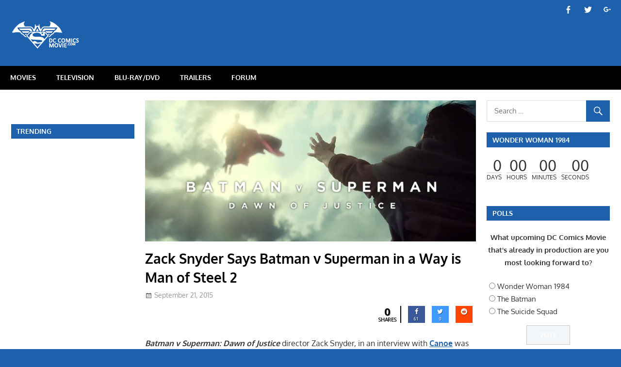

--- FILE ---
content_type: text/html; charset=UTF-8
request_url: http://dccomicsmovie.com/zack-snyder-says-batman-v-superman-in-a-way-is-man-of-steel-2/
body_size: 16296
content:
<!DOCTYPE html>
<html lang="en-US">

<head>
<meta charset="UTF-8">
<meta name="viewport" content="width=device-width, initial-scale=1">
<link rel="profile" href="http://gmpg.org/xfn/11">
<link rel="pingback" href="http://dccomicsmovie.com/xmlrpc.php">

<title>Zack Snyder Says Batman v Superman in a Way is Man of Steel 2 &#8211; DC Comics Movie</title>
<meta name='robots' content='max-image-preview:large' />
<link rel='dns-prefetch' href='//platform-api.sharethis.com' />
<link rel='dns-prefetch' href='//fonts.googleapis.com' />
<link rel='dns-prefetch' href='//s.w.org' />
<link rel='dns-prefetch' href='//v0.wordpress.com' />
<link rel='dns-prefetch' href='//i0.wp.com' />
<link rel='dns-prefetch' href='//i1.wp.com' />
<link rel='dns-prefetch' href='//i2.wp.com' />
<link rel="alternate" type="application/rss+xml" title="DC Comics Movie &raquo; Feed" href="http://dccomicsmovie.com/feed/" />
<link rel="alternate" type="application/rss+xml" title="DC Comics Movie &raquo; Comments Feed" href="http://dccomicsmovie.com/comments/feed/" />
<link rel="alternate" type="application/rss+xml" title="DC Comics Movie &raquo; Zack Snyder Says Batman v Superman in a Way is Man of Steel 2 Comments Feed" href="http://dccomicsmovie.com/zack-snyder-says-batman-v-superman-in-a-way-is-man-of-steel-2/feed/" />
		<script type="text/javascript">
			window._wpemojiSettings = {"baseUrl":"https:\/\/s.w.org\/images\/core\/emoji\/13.0.1\/72x72\/","ext":".png","svgUrl":"https:\/\/s.w.org\/images\/core\/emoji\/13.0.1\/svg\/","svgExt":".svg","source":{"concatemoji":"http:\/\/dccomicsmovie.com\/wp-includes\/js\/wp-emoji-release.min.js?ver=5.7.14"}};
			!function(e,a,t){var n,r,o,i=a.createElement("canvas"),p=i.getContext&&i.getContext("2d");function s(e,t){var a=String.fromCharCode;p.clearRect(0,0,i.width,i.height),p.fillText(a.apply(this,e),0,0);e=i.toDataURL();return p.clearRect(0,0,i.width,i.height),p.fillText(a.apply(this,t),0,0),e===i.toDataURL()}function c(e){var t=a.createElement("script");t.src=e,t.defer=t.type="text/javascript",a.getElementsByTagName("head")[0].appendChild(t)}for(o=Array("flag","emoji"),t.supports={everything:!0,everythingExceptFlag:!0},r=0;r<o.length;r++)t.supports[o[r]]=function(e){if(!p||!p.fillText)return!1;switch(p.textBaseline="top",p.font="600 32px Arial",e){case"flag":return s([127987,65039,8205,9895,65039],[127987,65039,8203,9895,65039])?!1:!s([55356,56826,55356,56819],[55356,56826,8203,55356,56819])&&!s([55356,57332,56128,56423,56128,56418,56128,56421,56128,56430,56128,56423,56128,56447],[55356,57332,8203,56128,56423,8203,56128,56418,8203,56128,56421,8203,56128,56430,8203,56128,56423,8203,56128,56447]);case"emoji":return!s([55357,56424,8205,55356,57212],[55357,56424,8203,55356,57212])}return!1}(o[r]),t.supports.everything=t.supports.everything&&t.supports[o[r]],"flag"!==o[r]&&(t.supports.everythingExceptFlag=t.supports.everythingExceptFlag&&t.supports[o[r]]);t.supports.everythingExceptFlag=t.supports.everythingExceptFlag&&!t.supports.flag,t.DOMReady=!1,t.readyCallback=function(){t.DOMReady=!0},t.supports.everything||(n=function(){t.readyCallback()},a.addEventListener?(a.addEventListener("DOMContentLoaded",n,!1),e.addEventListener("load",n,!1)):(e.attachEvent("onload",n),a.attachEvent("onreadystatechange",function(){"complete"===a.readyState&&t.readyCallback()})),(n=t.source||{}).concatemoji?c(n.concatemoji):n.wpemoji&&n.twemoji&&(c(n.twemoji),c(n.wpemoji)))}(window,document,window._wpemojiSettings);
		</script>
		<style type="text/css">
img.wp-smiley,
img.emoji {
	display: inline !important;
	border: none !important;
	box-shadow: none !important;
	height: 1em !important;
	width: 1em !important;
	margin: 0 .07em !important;
	vertical-align: -0.1em !important;
	background: none !important;
	padding: 0 !important;
}
</style>
	<link rel='stylesheet' id='gambit-custom-fonts-css'  href='http://dccomicsmovie.com/wp-content/themes/gambit/assets/css/custom-fonts.css?ver=20180413' type='text/css' media='all' />
<link rel='stylesheet' id='wp-block-library-css'  href='http://dccomicsmovie.com/wp-includes/css/dist/block-library/style.min.css?ver=5.7.14' type='text/css' media='all' />
<style id='wp-block-library-inline-css' type='text/css'>
.has-text-align-justify{text-align:justify;}
</style>
<link rel='stylesheet' id='themezee-magazine-blocks-css'  href='http://dccomicsmovie.com/wp-content/plugins/themezee-magazine-blocks/assets/css/themezee-magazine-blocks.css?ver=1.1.3' type='text/css' media='all' />
<link rel='stylesheet' id='af-fontawesome-css'  href='http://dccomicsmovie.com/wp-content/plugins/asgaros-forum/libs/fontawesome/css/all.min.css?ver=1.15.11' type='text/css' media='all' />
<link rel='stylesheet' id='af-fontawesome-compat-v4-css'  href='http://dccomicsmovie.com/wp-content/plugins/asgaros-forum/libs/fontawesome/css/v4-shims.min.css?ver=1.15.11' type='text/css' media='all' />
<link rel='stylesheet' id='af-widgets-css'  href='http://dccomicsmovie.com/wp-content/plugins/asgaros-forum/skin/widgets.css?ver=1.15.11' type='text/css' media='all' />
<link rel='stylesheet' id='contact-form-7-css'  href='http://dccomicsmovie.com/wp-content/plugins/contact-form-7/includes/css/styles.css?ver=5.4.1' type='text/css' media='all' />
<link rel='stylesheet' id='cresta-social-crestafont-css'  href='http://dccomicsmovie.com/wp-content/plugins/cresta-social-share-counter-pro/css/csscfont.min.css?ver=2.8.9' type='text/css' media='all' />
<link rel='stylesheet' id='cresta-social-wp-style-css'  href='http://dccomicsmovie.com/wp-content/plugins/cresta-social-share-counter-pro/css/cresta-wp-css.min.css?ver=2.8.9' type='text/css' media='all' />
<link rel='stylesheet' id='cresta-social-googlefonts-css'  href='//fonts.googleapis.com/css?family=Noto+Sans:400,700&#038;display=swap' type='text/css' media='all' />
<link rel='stylesheet' id='cresta-social-hover-css'  href='http://dccomicsmovie.com/wp-content/plugins/cresta-social-share-counter-pro/css/cresta-hover.min.css?ver=2.8.9' type='text/css' media='all' />
<link rel='stylesheet' id='searchandfilter-css'  href='http://dccomicsmovie.com/wp-content/plugins/search-filter/style.css?ver=1' type='text/css' media='all' />
<link rel='stylesheet' id='wp-polls-css'  href='http://dccomicsmovie.com/wp-content/plugins/wp-polls/polls-css.css?ver=2.75.6' type='text/css' media='all' />
<style id='wp-polls-inline-css' type='text/css'>
.wp-polls .pollbar {
	margin: 1px;
	font-size: 8px;
	line-height: 10px;
	height: 10px;
	background: #2465ac;
	border: 1px solid #333;
}

</style>
<link rel='stylesheet' id='wp-post-navigation-style-css'  href='http://dccomicsmovie.com/wp-content/plugins/wp-post-navigation/style.css?ver=5.7.14' type='text/css' media='all' />
<link rel='stylesheet' id='wpos-slick-style-css'  href='http://dccomicsmovie.com/wp-content/plugins/wp-trending-post-slider-and-widget/assets/css/slick.css?ver=1.5' type='text/css' media='all' />
<link rel='stylesheet' id='wtpsw-public-style-css'  href='http://dccomicsmovie.com/wp-content/plugins/wp-trending-post-slider-and-widget/assets/css/wtpsw-public.css?ver=1.5' type='text/css' media='all' />
<link rel='stylesheet' id='gambit-stylesheet-css'  href='http://dccomicsmovie.com/wp-content/themes/gambit/style.css?ver=1.6.4' type='text/css' media='all' />
<style id='gambit-stylesheet-inline-css' type='text/css'>
.site-title, .site-description, .type-post .entry-footer .entry-tags, .type-post .entry-footer .post-navigation { position: absolute; clip: rect(1px, 1px, 1px, 1px); width: 1px; height: 1px; overflow: hidden; }
</style>
<link rel='stylesheet' id='genericons-css'  href='http://dccomicsmovie.com/wp-content/plugins/jetpack/_inc/genericons/genericons/genericons.css?ver=3.1' type='text/css' media='all' />
<link rel='stylesheet' id='themezee-related-posts-css'  href='http://dccomicsmovie.com/wp-content/themes/gambit/assets/css/themezee-related-posts.css?ver=20160421' type='text/css' media='all' />
<link rel='stylesheet' id='gambit-slider-css'  href='http://dccomicsmovie.com/wp-content/themes/gambit/assets/css/flexslider.css?ver=20190910' type='text/css' media='all' />
<link rel='stylesheet' id='cwstyle-css'  href='http://dccomicsmovie.com/wp-content/plugins/cwidget-countdown/inc/cstyled.css?ver=5.7.14' type='text/css' media='all' />
<link rel='stylesheet' id='SC_styles-css'  href='http://dccomicsmovie.com/wp-content/plugins/social-media-followers-counter/css/style.css?ver=4.1.1' type='text/css' media='all' />
<link rel='stylesheet' id='gambit-pro-css'  href='http://dccomicsmovie.com/wp-content/plugins/gambit-pro/assets/css/gambit-pro.css?ver=1.5.1' type='text/css' media='all' />
<style id='gambit-pro-inline-css' type='text/css'>
/* Primary Navigation Color Setting */.header-bar-wrap,.top-navigation-menu ul {background: #1d60ab;}/* Primary Navigation Color Setting */.main-navigation-menu a:hover,.main-navigation-menu a:active,.main-navigation-menu li.current-menu-item > a {background: #1d60ab;}/* Secondary Navigation Color Setting */.primary-navigation-wrap,.main-navigation-toggle,.main-navigation-menu ul {background: #000000;}/* Content Primary Color Setting */a,a:link,a:visited,.site-title,.site-title a:link,.site-title a:visited,.has-primary-color {color: #1d60ab;}a:hover,a:focus,a:active,.site-title a:hover,.site-title a:active {    color: #252525;}button,input[type="button"],input[type="reset"],input[type="submit"],.more-link,.entry-tags .meta-tags a,.widget_tag_cloud .tagcloud a,.pagination .current,.infinite-scroll #infinite-handle span,.tzwb-social-icons .social-icons-menu li a,.post-slider-controls .zeeflex-direction-nav a,.scroll-to-top-button,.scroll-to-top-button:focus,.scroll-to-top-button:active {    color: #fff;background: #1d60ab;}button:hover,input[type="button"]:hover,input[type="reset"]:hover,input[type="submit"]:hover,button:focus,input[type="button"]:focus,input[type="reset"]:focus,input[type="submit"]:focus,button:active,input[type="button"]:active,input[type="reset"]:active,input[type="submit"]:active,.more-link:hover,.more-link:focus,.more-link:active,.entry-tags .meta-tags a:hover,.entry-tags .meta-tags a:focus,.entry-tags .meta-tags a:active,.widget_tag_cloud .tagcloud a:hover,.widget_tag_cloud .tagcloud a:focus,.widget_tag_cloud .tagcloud a:active,.infinite-scroll #infinite-handle span:hover,.infinite-scroll #infinite-handle span:active,.tzwb-social-icons .social-icons-menu li a:hover,.tzwb-social-icons .social-icons-menu li a:focus,.tzwb-social-icons .social-icons-menu li a:active {    background: #252525;}.has-primary-background-color {background-color: #1d60ab;}/* Content Secondary Color Setting */a:hover,a:focus,a:active,.site-title a:hover,.site-title a:active,.page-title,.entry-title,.entry-title a:link,.entry-title a:visited {color: #000000;}.entry-title a:hover,.entry-title a:active {    color: #1585b5;}button:hover,input[type="button"]:hover,input[type="reset"]:hover,input[type="submit"]:hover,button:focus,input[type="button"]:focus,input[type="reset"]:focus,input[type="submit"]:focus,button:active,input[type="button"]:active,input[type="reset"]:active,input[type="submit"]:active,.more-link:hover,.more-link:focus,.more-link:active,.entry-tags .meta-tags a:hover,.entry-tags .meta-tags a:focus,.entry-tags .meta-tags a:active,.widget_tag_cloud .tagcloud a:hover,.widget_tag_cloud .tagcloud a:focus,.widget_tag_cloud .tagcloud a:active,.pagination a:link,.pagination a:visited,.infinite-scroll #infinite-handle span:hover,.infinite-scroll #infinite-handle span:active,.tzwb-tabbed-content .tzwb-tabnavi li a,.tzwb-tabbed-content .tzwb-tabnavi li a:link,.tzwb-tabbed-content .tzwb-tabnavi li a:visited,.tzwb-social-icons .social-icons-menu li a:hover,.tzwb-social-icons .social-icons-menu li a:focus,.tzwb-social-icons .social-icons-menu li a:active,.post-slider-controls .zeeflex-direction-nav a:hover,.post-slider-controls .zeeflex-direction-nav a:active,.scroll-to-top-button:hover {background: #000000;}.pagination a:hover,.pagination a:active,.tzwb-tabbed-content .tzwb-tabnavi li a:hover,.tzwb-tabbed-content .tzwb-tabnavi li a:active,.tzwb-tabbed-content .tzwb-tabnavi li a.current-tab {    background: #1585b5;}/* Content Primary Hover Color Setting */.entry-title a:hover,.entry-title a:active {color: #1d60ab;}.pagination a:hover,.pagination a:active,.tzwb-tabbed-content .tzwb-tabnavi li a:hover,.tzwb-tabbed-content .tzwb-tabnavi li a:active,.tzwb-tabbed-content .tzwb-tabnavi li a.current-tab {background: #1d60ab;}/* Widget Title Color Setting */.widget-header,.page-header {background: #1d60ab;}/* Footer Color Setting */.site-footer-wrap,.footer-navigation-wrap,.footer-widgets-background {background: #000000;}@media only screen and (min-width: 60em) {    .header-main {padding-top: 0em;padding-bottom: 0em;    }}
</style>
<link rel='stylesheet' id='wp_review-style-css'  href='http://dccomicsmovie.com/wp-content/plugins/wp-review/public/css/wp-review.css?ver=5.3.5' type='text/css' media='all' />
<link rel='stylesheet' id='jetpack_css-css'  href='http://dccomicsmovie.com/wp-content/plugins/jetpack/css/jetpack.css?ver=9.7.1' type='text/css' media='all' />
<script type='text/javascript' src='http://dccomicsmovie.com/wp-includes/js/jquery/jquery.min.js?ver=3.5.1' id='jquery-core-js'></script>
<script type='text/javascript' src='http://dccomicsmovie.com/wp-includes/js/jquery/jquery-migrate.min.js?ver=3.3.2' id='jquery-migrate-js'></script>
<script type='text/javascript' id='jetpack_related-posts-js-extra'>
/* <![CDATA[ */
var related_posts_js_options = {"post_heading":"h4"};
/* ]]> */
</script>
<script type='text/javascript' src='http://dccomicsmovie.com/wp-content/plugins/jetpack/_inc/build/related-posts/related-posts.min.js?ver=20210219' id='jetpack_related-posts-js'></script>
<script type='text/javascript' src='http://dccomicsmovie.com/wp-content/plugins/sticky-menu-or-anything-on-scroll/assets/js/jq-sticky-anything.js?ver=2.1.1' id='stickyAnythingLib-js'></script>
<!--[if lt IE 9]>
<script type='text/javascript' src='http://dccomicsmovie.com/wp-content/themes/gambit/assets/js/html5shiv.min.js?ver=3.7.3' id='html5shiv-js'></script>
<![endif]-->
<script type='text/javascript' id='gambit-jquery-navigation-js-extra'>
/* <![CDATA[ */
var gambit_menu_title = "Menu";
/* ]]> */
</script>
<script type='text/javascript' src='http://dccomicsmovie.com/wp-content/themes/gambit/assets/js/navigation.js?ver=20160719' id='gambit-jquery-navigation-js'></script>
<script type='text/javascript' src='http://dccomicsmovie.com/wp-content/themes/gambit/assets/js/jquery.flexslider-min.js?ver=2.6.0' id='jquery-flexslider-js'></script>
<script type='text/javascript' id='gambit-slider-js-extra'>
/* <![CDATA[ */
var gambit_slider_params = {"animation":"fade","speed":"7000"};
/* ]]> */
</script>
<script type='text/javascript' src='http://dccomicsmovie.com/wp-content/themes/gambit/assets/js/slider.js?ver=20190910' id='gambit-slider-js'></script>
<script type='text/javascript' src='http://dccomicsmovie.com/wp-content/plugins/cwidget-countdown/inc/countdown.js?ver=5.7.14' id='cwidgetcountdownjs-js'></script>
<script type='text/javascript' src='//platform-api.sharethis.com/js/sharethis.js#product=ga&#038;property=5ef6aa9c2e23bf0012362e12' id='googleanalytics-platform-sharethis-js'></script>
<link rel="https://api.w.org/" href="http://dccomicsmovie.com/wp-json/" /><link rel="alternate" type="application/json" href="http://dccomicsmovie.com/wp-json/wp/v2/posts/12086" /><link rel="EditURI" type="application/rsd+xml" title="RSD" href="http://dccomicsmovie.com/xmlrpc.php?rsd" />
<link rel="wlwmanifest" type="application/wlwmanifest+xml" href="http://dccomicsmovie.com/wp-includes/wlwmanifest.xml" /> 
<meta name="generator" content="WordPress 5.7.14" />
<link rel="canonical" href="http://dccomicsmovie.com/zack-snyder-says-batman-v-superman-in-a-way-is-man-of-steel-2/" />
<link rel='shortlink' href='http://dccomicsmovie.com/?p=12086' />
<link rel="alternate" type="application/json+oembed" href="http://dccomicsmovie.com/wp-json/oembed/1.0/embed?url=http%3A%2F%2Fdccomicsmovie.com%2Fzack-snyder-says-batman-v-superman-in-a-way-is-man-of-steel-2%2F" />
<link rel="alternate" type="text/xml+oembed" href="http://dccomicsmovie.com/wp-json/oembed/1.0/embed?url=http%3A%2F%2Fdccomicsmovie.com%2Fzack-snyder-says-batman-v-superman-in-a-way-is-man-of-steel-2%2F&#038;format=xml" />
<style id='cresta-social-share-counter-pro-inline-css'>.cresta-share-icon .sbutton, .cresta-share-icon .sbutton-total {text-shadow: 1px 1px 0px rgba(0, 0, 0, .4);}.cresta-share-icon .sbutton, .cresta-share-icon .sbutton-total {font-family: 'Noto Sans', sans-serif;}#crestashareiconincontent {float: right;}
		.cresta-share-icon .cresta-the-count-content, #crestashareiconincontent .sbutton a[data-name]:hover:before {color:#ffffff!important;} 
		.cresta-share-icon .cresta-the-total-count, .cresta-share-icon .cresta-the-total-text {color:#000000!important;} 
		#crestashareiconincontent .sbutton-total {border-right: 2px solid #000000!important;} 
		</style><script async src="//pagead2.googlesyndication.com/pagead/js/adsbygoogle.js"></script>
<script>
     (adsbygoogle = window.adsbygoogle || []).push({
          google_ad_client: "ca-pub-3019038057627193",
          enable_page_level_ads: true
     });
</script>
<!-- StarBox - the Author Box for Humans 3.4.2, visit: http://wordpress.org/plugins/starbox/ -->
<meta property="article:author" content="https://www.facebook.com/dccomicsmovie" />
<!-- /StarBox - the Author Box for Humans -->

<link rel='stylesheet' id='ABHfrontend.min.css-css'  href='http://dccomicsmovie.com/wp-content/plugins/starbox//themes/business/css/frontend.min.css?ver=3.4.2' type='text/css' media='all' />
<script type='text/javascript' src='http://dccomicsmovie.com/wp-content/plugins/starbox//themes/business/js/frontend.min.js?ver=3.4.2' id='ABHfrontend.min.js-js'></script>
<link rel='stylesheet' id='ABHhidedefault.min.css-css'  href='http://dccomicsmovie.com/wp-content/plugins/starbox//themes/admin/css/hidedefault.min.css?ver=3.4.2' type='text/css' media='all' />
<style type="text/css">
					.wp-post-navigation a{
					text-decoration: none;
font:bold 16px sans-serif, arial;
color: #666;
					}
				 </style><style type='text/css'>img#wpstats{display:none}</style>
		<link rel='stylesheet' id='daves-wordpress-live-search-css'  href='http://dccomicsmovie.com/wp-content/plugins/daves-wordpress-live-search/css/daves-wordpress-live-search_custom.css?ver=5.7.14' type='text/css' media='all' />
<style type="text/css">            ul.dwls_search_results {
              width: 300px;
            }
            ul.dwls_search_results li {
              color: ;
              background-color: #ffffff;
            }
            .search_footer {
              background-color: #eeeeee;
            }
            .search_footer a,
            .search_footer a:visited {
              color: #1e73be;
            }
            ul.dwls_search_results li a, ul.dwls_search_results li a:visited {
              color: ;
            }
            ul.dwls_search_results li:hover
            {
              background-color: #eeeeee;
            }
            ul.dwls_search_results li {
              border-bottom: 1px solid #ffffff;
            }</style><script>
(function() {
	(function (i, s, o, g, r, a, m) {
		i['GoogleAnalyticsObject'] = r;
		i[r] = i[r] || function () {
				(i[r].q = i[r].q || []).push(arguments)
			}, i[r].l = 1 * new Date();
		a = s.createElement(o),
			m = s.getElementsByTagName(o)[0];
		a.async = 1;
		a.src = g;
		m.parentNode.insertBefore(a, m)
	})(window, document, 'script', 'https://google-analytics.com/analytics.js', 'ga');

	ga('create', 'UA-56969574-1', 'auto');
			ga('send', 'pageview');
	})();
</script>
<style type="text/css" id="custom-background-css">
body.custom-background { background-color: #1d60ab; }
</style>
				<style type="text/css">
				/* If html does not have either class, do not show lazy loaded images. */
				html:not( .jetpack-lazy-images-js-enabled ):not( .js ) .jetpack-lazy-image {
					display: none;
				}
			</style>
			<script>
				document.documentElement.classList.add(
					'jetpack-lazy-images-js-enabled'
				);
			</script>
		<link rel="icon" href="https://i0.wp.com/dccomicsmovie.com/wp-content/uploads/2014/11/dccomicsmovielogofav.png?fit=32%2C32" sizes="32x32" />
<link rel="icon" href="https://i0.wp.com/dccomicsmovie.com/wp-content/uploads/2014/11/dccomicsmovielogofav.png?fit=192%2C192" sizes="192x192" />
<link rel="apple-touch-icon" href="https://i0.wp.com/dccomicsmovie.com/wp-content/uploads/2014/11/dccomicsmovielogofav.png?fit=180%2C180" />
<meta name="msapplication-TileImage" content="https://i0.wp.com/dccomicsmovie.com/wp-content/uploads/2014/11/dccomicsmovielogofav.png?fit=260%2C260" />
<!-- ## NXS/OG ## --><!-- ## NXSOGTAGS ## --><!-- ## NXS/OG ## -->
</head>

<body class="post-template-default single single-post postid-12086 single-format-standard custom-background wp-custom-logo wp-embed-responsive wide-layout content-center author-hidden categories-hidden">

	<div id="page" class="hfeed site">

		<a class="skip-link screen-reader-text" href="#content">Skip to content</a>

		<div id="header-top" class="header-bar-wrap"><div id="header-bar" class="header-bar container clearfix"><div id="header-social-icons" class="header-social-icons social-icons-navigation clearfix"><ul id="menu-social-media" class="social-icons-menu"><li id="menu-item-6090" class="menu-item menu-item-type-custom menu-item-object-custom menu-item-6090"><a href="https://www.facebook.com/dccomicsmovie"><span class="screen-reader-text">Menu Item</span></a></li>
<li id="menu-item-9460" class="menu-item menu-item-type-custom menu-item-object-custom menu-item-9460"><a href="https://twitter.com/DCComicsMovie"><span class="screen-reader-text">Menu Item</span></a></li>
<li id="menu-item-9467" class="menu-item menu-item-type-custom menu-item-object-custom menu-item-9467"><a href="https://plus.google.com/+Dccomicsmovie/"><span class="screen-reader-text">Menu Item</span></a></li>
</ul></div></div></div>
		<header id="masthead" class="site-header clearfix" role="banner">

			<div class="header-main container clearfix">

				<div id="logo" class="site-branding clearfix">

					<a href="http://dccomicsmovie.com/" class="custom-logo-link" rel="home"><img width="150" height="58" src="https://i2.wp.com/dccomicsmovie.com/wp-content/uploads/2016/05/dccomicsmovielogo_new_home.png?fit=150%2C58" class="custom-logo jetpack-lazy-image" alt="DC Comics Movie" data-attachment-id="20616" data-permalink="http://dccomicsmovie.com/dccomicsmovielogo_new_home/" data-orig-file="https://i2.wp.com/dccomicsmovie.com/wp-content/uploads/2016/05/dccomicsmovielogo_new_home.png?fit=150%2C58" data-orig-size="150,58" data-comments-opened="1" data-image-meta="{&quot;aperture&quot;:&quot;0&quot;,&quot;credit&quot;:&quot;&quot;,&quot;camera&quot;:&quot;&quot;,&quot;caption&quot;:&quot;&quot;,&quot;created_timestamp&quot;:&quot;0&quot;,&quot;copyright&quot;:&quot;&quot;,&quot;focal_length&quot;:&quot;0&quot;,&quot;iso&quot;:&quot;0&quot;,&quot;shutter_speed&quot;:&quot;0&quot;,&quot;title&quot;:&quot;&quot;,&quot;orientation&quot;:&quot;0&quot;}" data-image-title="dccomicsmovielogo_new_home" data-image-description="" data-medium-file="https://i2.wp.com/dccomicsmovie.com/wp-content/uploads/2016/05/dccomicsmovielogo_new_home.png?fit=150%2C58" data-large-file="https://i2.wp.com/dccomicsmovie.com/wp-content/uploads/2016/05/dccomicsmovielogo_new_home.png?fit=150%2C58" data-lazy-src="https://i2.wp.com/dccomicsmovie.com/wp-content/uploads/2016/05/dccomicsmovielogo_new_home.png?fit=150%2C58&amp;is-pending-load=1" srcset="[data-uri]" /></a>					
			<p class="site-title"><a href="http://dccomicsmovie.com/" rel="home">DC Comics Movie</a></p>

							
				</div><!-- .site-branding -->

				<div class="header-widgets clearfix">

					<center><script async src="https://pagead2.googlesyndication.com/pagead/js/adsbygoogle.js"></script>
<!-- DC Comics Movie 728 x 90 -->
<ins class="adsbygoogle"
     style="display:inline-block;width:728px;height:90px"
     data-ad-client="ca-pub-3019038057627193"
     data-ad-slot="0292562965"></ins>
<script>
     (adsbygoogle = window.adsbygoogle || []).push({});
</script></center>

				</div><!-- .header-widgets -->


			</div><!-- .header-main -->

		</header><!-- #masthead -->

		<div id="main-navigation-wrap" class="primary-navigation-wrap">

			<nav id="main-navigation" class="primary-navigation container navigation clearfix" role="navigation">
				<ul id="menu-menu-1" class="main-navigation-menu"><li id="menu-item-21" class="menu-item menu-item-type-taxonomy menu-item-object-category current-post-ancestor current-menu-parent current-post-parent menu-item-21"><a href="http://dccomicsmovie.com/category/movies/">MOVIES</a></li>
<li id="menu-item-26" class="menu-item menu-item-type-taxonomy menu-item-object-category menu-item-26"><a href="http://dccomicsmovie.com/category/television/">TELEVISION</a></li>
<li id="menu-item-12" class="menu-item menu-item-type-taxonomy menu-item-object-category menu-item-12"><a href="http://dccomicsmovie.com/category/blu-raydvd/">BLU-RAY/DVD</a></li>
<li id="menu-item-222" class="menu-item menu-item-type-taxonomy menu-item-object-category menu-item-222"><a href="http://dccomicsmovie.com/category/trailers/">TRAILERS</a></li>
<li id="menu-item-32544" class="menu-item menu-item-type-custom menu-item-object-custom menu-item-32544"><a href="http://dccomicsmovie.com/forum">Forum</a></li>
</ul>			</nav><!-- #main-navigation -->

		</div>

		<div id="content-wrap" class="site-content-wrap clearfix">

			
			         

			<div id="content" class="site-content container clearfix">
            

	<section id="primary" class="content-area">
		<main id="main" class="site-main" role="main">
				
		
<article id="post-12086" class="post-12086 post type-post status-publish format-standard has-post-thumbnail hentry category-batman-v-superman-dawn-of-justice category-man-of-steel-2 category-movies category-news tag-batman-v-superman tag-batman-v-superman-dawn-of-justice tag-batman-vs-superman tag-man-of-steel-2 tag-news-2 tag-zack-snyder">

	<img width="750" height="320" src="https://i1.wp.com/dccomicsmovie.com/wp-content/uploads/2015/04/batman_v_superman_reachingout.jpg?resize=750%2C320" class="attachment-post-thumbnail size-post-thumbnail wp-post-image jetpack-lazy-image" alt="" loading="lazy" data-attachment-id="5283" data-permalink="http://dccomicsmovie.com/batman-v-superman-dawn-of-justice-official-teaser-trailer-music/batman_v_superman_reachingout/" data-orig-file="https://i1.wp.com/dccomicsmovie.com/wp-content/uploads/2015/04/batman_v_superman_reachingout.jpg?fit=880%2C320" data-orig-size="880,320" data-comments-opened="1" data-image-meta="{&quot;aperture&quot;:&quot;0&quot;,&quot;credit&quot;:&quot;&quot;,&quot;camera&quot;:&quot;&quot;,&quot;caption&quot;:&quot;&quot;,&quot;created_timestamp&quot;:&quot;0&quot;,&quot;copyright&quot;:&quot;&quot;,&quot;focal_length&quot;:&quot;0&quot;,&quot;iso&quot;:&quot;0&quot;,&quot;shutter_speed&quot;:&quot;0&quot;,&quot;title&quot;:&quot;&quot;,&quot;orientation&quot;:&quot;1&quot;}" data-image-title="batman_v_superman_reachingout" data-image-description="" data-medium-file="https://i1.wp.com/dccomicsmovie.com/wp-content/uploads/2015/04/batman_v_superman_reachingout.jpg?fit=300%2C109" data-large-file="https://i1.wp.com/dccomicsmovie.com/wp-content/uploads/2015/04/batman_v_superman_reachingout.jpg?fit=750%2C273" data-lazy-srcset="https://i1.wp.com/dccomicsmovie.com/wp-content/uploads/2015/04/batman_v_superman_reachingout.jpg?zoom=2&amp;resize=750%2C320 1500w, https://i1.wp.com/dccomicsmovie.com/wp-content/uploads/2015/04/batman_v_superman_reachingout.jpg?zoom=3&amp;resize=750%2C320 2250w" data-lazy-sizes="(max-width: 750px) 100vw, 750px" data-lazy-src="https://i1.wp.com/dccomicsmovie.com/wp-content/uploads/2015/04/batman_v_superman_reachingout.jpg?resize=750%2C320&amp;is-pending-load=1" srcset="[data-uri]" />
	<header class="entry-header">

		<h1 class="entry-title">Zack Snyder Says Batman v Superman in a Way is Man of Steel 2</h1>
		<div class="entry-meta"><span class="meta-date"><a href="http://dccomicsmovie.com/zack-snyder-says-batman-v-superman-in-a-way-is-man-of-steel-2/" title="7:53 AM" rel="bookmark"><time class="entry-date published updated" datetime="2015-09-21T07:53:41-04:00">September 21, 2015</time></a></span><span class="meta-author"> <span class="author vcard"><a class="url fn n" href="http://dccomicsmovie.com/author/Arelis/" title="View all posts by Arelis" rel="author">Arelis</a></span></span><span class="meta-category"> <a href="http://dccomicsmovie.com/category/batman-v-superman-dawn-of-justice/" rel="category tag">Batman v Superman: Dawn of Justice</a>, <a href="http://dccomicsmovie.com/category/man-of-steel-2/" rel="category tag">Man of Steel 2</a>, <a href="http://dccomicsmovie.com/category/movies/" rel="category tag">Movies</a>, <a href="http://dccomicsmovie.com/category/news/" rel="category tag">News</a></span></div>
	</header><!-- .entry-header -->

	<div class="entry-content clearfix">

		<!--www.crestaproject.com Cresta Social Share Counter Content Start--><div id="crestashareiconincontent" class="cresta-share-icon sameColors mini seventeenth_style"><div class="sbutton-total" id="total-shares-content"><span class="cresta-the-total-count" id="total-count-content"><i class="cs c-icon-cresta-spinner animate-spin"></i></span><span class="cresta-the-total-text">Shares</span></div><div class="sbutton  facebook-cresta-share cresta-grow" id="facebook-cresta-c"><a rel="nofollow" href="https://www.facebook.com/sharer.php?u=http%3A%2F%2Fdccomicsmovie.com%2Fzack-snyder-says-batman-v-superman-in-a-way-is-man-of-steel-2%2F&amp;t=Zack+Snyder+Says+Batman+v+Superman+in+a+Way+is+Man+of+Steel+2" data-name="Share to Facebook" onclick="window.open(this.href,'targetWindow','toolbars=0,location=0,status=0,menubar=0,scrollbars=1,resizable=1,width=640,height=320,left=200,top=200');return false;"><i class="cs c-icon-cresta-facebook"></i></a></div><div class="sbutton  twitter-cresta-share noCount withCountTwo noCountThree cresta-grow" id="twitter-cresta-c"><a rel="nofollow" href="https://twitter.com/intent/tweet?text=Zack+Snyder+Says+Batman+v+Superman+in+a+Way+is+Man+of+Steel+2&amp;url=http%3A%2F%2Fdccomicsmovie.com%2Fzack-snyder-says-batman-v-superman-in-a-way-is-man-of-steel-2%2F&amp;via=dccomicsmovie" data-name="Share to Twitter" onclick="window.open(this.href,'targetWindow','toolbars=0,location=0,status=0,menubar=0,scrollbars=1,resizable=1,width=640,height=320,left=200,top=200');return false;"><i class="cs c-icon-cresta-twitter"></i></a></div><div class="sbutton  reddit-cresta-share cresta-grow" id="reddit-cresta-c"><a rel="nofollow" href="https://www.reddit.com/submit?url=http%3A%2F%2Fdccomicsmovie.com%2Fzack-snyder-says-batman-v-superman-in-a-way-is-man-of-steel-2%2F&amp;title=Zack+Snyder+Says+Batman+v+Superman+in+a+Way+is+Man+of+Steel+2" data-name="Share to Reddit" onclick="window.open(this.href,'targetWindow','toolbars=0,location=0,status=0,menubar=0,scrollbars=1,resizable=1,width=640,height=320,left=200,top=200');return false;"><i class="cs c-icon-cresta-reddit"></i></a></div><div style="clear: both;"></div></div><div style="clear: both;"></div><!--www.crestaproject.com Cresta Social Share Counter Content End--><p><em><strong>Batman v Superman: Dawn of Justice</strong></em> director Zack Snyder, in an interview with <strong><a href="http://jam.canoe.com/Movies/2015/09/10/22550371.html">Canoe</a></strong> was asked on <em><strong>Man of Steel 2</strong></em>, which led to a responds that was somewhat of a contradiction, of what he has been quoted in the past.</p>
<p>His replied even caused the interviewer to note that a Superman sequel doesn&#8217;t sound like a high priority for DC.</p>
<blockquote><p><strong>So where does that leave Man of Steel 2 in the mix?</strong></p>
<p>&nbsp;</p>
<p>“I think in a way Batman v Superman is Man of Steel 2,” said Snyder, making it sound like a standalone Superman sequel is definitely not DC’s highest priority right now. “Justice League is kind of the transcendent, knights-of-the-round-table of the story. It’d be interesting to think about what a standalone Superman movie might be.”</p></blockquote>
<p>This quote is interesting with all the crazy rumors swirling on the internet these days on <em><strong>Man of Steel 2</strong></em>. But at the same time both Henry Cavill, who plays Superman and Snyder have stated that <em><strong>Batman v Superman</strong></em> wasn&#8217;t a <em><strong>Man of Steel</strong></em> sequel in the past.</p>
<p>Either Snyder was misquoted or he misspoke, or it could be that he now after spending time with the film, editing it in post-production, he realizes that <em><strong>Batman v Superman</strong></em> is in fact more of a Superman film, as it does follow the aftermath of <em><strong>Man of Steel</strong></em>.</p>
<p>We can only assume what the quote means when it comes to the overall picture of what they have in store for Superman, his sequel and the never-ending rumors that follow it.</p>
<p>But an overreaction to this quote shouldn&#8217;t be one of the things we should do as fans.</p>

                         <div class="abh_box abh_box_down abh_box_business"><ul class="abh_tabs"> <li class="abh_about abh_active"><a href="#abh_about">Author</a></li> <li class="abh_posts"><a href="#abh_posts">Recent Posts</a></li></ul><div class="abh_tab_content"><section class="vcard author abh_about_tab abh_tab" itemscope itemprop="author" itemtype="http://schema.org/Person" style="display:block"><div class="abh_image" itemscope itemtype="http://schema.org/ImageObject"><a href = "http://www.dccomicsmovie.com" class="url" target = "_blank" title = "Arelis" rel="nofollow" > <img src="https://i2.wp.com/dccomicsmovie.com/wp-content/uploads/gravatar/icon.jpg?w=250" class="photo jetpack-lazy-image" alt="Arelis" data-recalc-dims="1" data-lazy-src="https://i2.wp.com/dccomicsmovie.com/wp-content/uploads/gravatar/icon.jpg?w=250&amp;is-pending-load=1" srcset="[data-uri]"><noscript><img src="https://i2.wp.com/dccomicsmovie.com/wp-content/uploads/gravatar/icon.jpg?w=250" class="photo" alt="Arelis" data-recalc-dims="1" /></noscript></a > </div><div class="abh_social"> <div style="clear: both; font-size:12px; font-weight:normal; width: 85px; margin: 0 0 2px auto; line-height: 20px;">Follow</div><a itemprop="sameAs" href="https://www.facebook.com/dccomicsmovie" title="Facebook" class="abh_facebook" target="_blank" rel="nofollow"></a><a itemprop="sameAs" href="https://twitter.com/DCComicsMovie" title="Twitter" class="abh_twitter" target="_blank" rel="nofollow"></a></div><div class="abh_text"><div class="abh_name fn name" itemprop="name" ><a href="http://www.dccomicsmovie.com" class="url" target="_blank" rel="nofollow">Arelis</a></div><div class="abh_job" style="font-size:16px !important;"><span class="title" style="font-size:16px !important;">Founder </span> at <span class="org" style="font-size:16px !important;"><a href="http://www.dccomicsmovie.com" target="_blank">DCComicsMovie.com</a></span></div><div class="description note abh_description" itemprop="description" style="font-size:16px !important;"></div></div> </section><section class="abh_posts_tab abh_tab" ><div class="abh_image"><a href="http://www.dccomicsmovie.com" class="url" target="_blank" title="Arelis" rel="nofollow"><img src="https://i2.wp.com/dccomicsmovie.com/wp-content/uploads/gravatar/icon.jpg?w=250" class="photo jetpack-lazy-image" alt="Arelis" data-recalc-dims="1" data-lazy-src="https://i2.wp.com/dccomicsmovie.com/wp-content/uploads/gravatar/icon.jpg?w=250&amp;is-pending-load=1" srcset="[data-uri]"><noscript><img src="https://i2.wp.com/dccomicsmovie.com/wp-content/uploads/gravatar/icon.jpg?w=250" class="photo" alt="Arelis" data-recalc-dims="1" /></noscript></a></div><div class="abh_social"> <div style="clear: both; font-size:12px; font-weight:normal; width: 85px; margin: 0 0 2px auto; line-height: 20px;">Follow</div><ahref="https://www.facebook.com/dccomicsmovie" title="Facebook" class="abh_facebook" target="_blank" rel="nofollow"></a><ahref="https://twitter.com/DCComicsMovie" title="Twitter" class="abh_twitter" target="_blank" rel="nofollow"></a></div><div class="abh_text"><div class="abh_name" >Latest posts by Arelis <span class="abh_allposts">(<a href="http://dccomicsmovie.com/author/Arelis/">see all</a>)</span></div><div class="abh_description note" ><ul>				<li style="font-size:16px !important;" >					<a href="http://dccomicsmovie.com/first-sneak-peek-to-zack-snyders-justice-league-released/">First Sneak Peek To Zack Snyder’s Justice League Released</a><span> - June 22, 2020</span>				</li>				<li style="font-size:16px !important;" >					<a href="http://dccomicsmovie.com/warner-bros-to-host-the-first-dc-fandome-on-august-22nd/">Warner Bros. To Host The First DC FanDome on August 22nd</a><span> - June 16, 2020</span>				</li>				<li style="font-size:16px !important;" >					<a href="http://dccomicsmovie.com/pete-davidson-talks-very-little-on-his-character-in-the-suicide-squad/">Pete Davidson Talks Very Little On His Character In The Suicide Squad</a><span> - June 15, 2020</span>				</li></ul></div></div> </section></div> </div><div class="wp-post-navigation">
									   <div class="wp-post-navigation-pre">
									   <a href="http://dccomicsmovie.com/gotham-meet-jerome-sizzle-reel/">Gotham "Meet Jerome" - Sizzle Reel</a>
									   </div>
									   <div class="wp-post-navigation-next">
									   <a href="http://dccomicsmovie.com/jack-larson-passes-away-at-age-87/">Jack Larson Passes Away At Age 87</a>
									   </div>
									</div>
<div id='jp-relatedposts' class='jp-relatedposts' >
	<h3 class="jp-relatedposts-headline"><em>Related</em></h3>
</div>
		
	</div><!-- .entry-content -->

	<footer class="entry-footer">

		
			<div class="entry-tags clearfix">
				<span class="meta-tags">
					<a href="http://dccomicsmovie.com/tag/batman-v-superman/" rel="tag">Batman V Superman</a><a href="http://dccomicsmovie.com/tag/batman-v-superman-dawn-of-justice/" rel="tag">Batman V Superman Dawn of Justice</a><a href="http://dccomicsmovie.com/tag/batman-vs-superman/" rel="tag">Batman Vs Superman</a><a href="http://dccomicsmovie.com/tag/man-of-steel-2/" rel="tag">Man of Steel</a><a href="http://dccomicsmovie.com/tag/news-2/" rel="tag">news</a><a href="http://dccomicsmovie.com/tag/zack-snyder/" rel="tag">Zack Snyder</a>				</span>
			</div><!-- .entry-tags -->

				
	</footer><!-- .entry-footer -->

</article>

<div id="disqus_thread"></div>
		
		</main><!-- #main -->
	</section><!-- #primary -->
	
		<section id="secondary" class="main-sidebar widget-area clearfix" role="complementary">

		<aside id="fbw_id-2" class="widget widget_fbw_id clearfix"><div class="fb_loader" style="text-align: center !important;"><img src="http://dccomicsmovie.com/wp-content/plugins/facebook-pagelike-widget/loader.gif" alt="Facebook Pagelike Widget" /></div><div id="fb-root"></div>
        <div class="fb-page" data-href="https://www.facebook.com/dccomicsmovie " data-width="250" data-height="500" data-small-header="false" data-adapt-container-width="false" data-hide-cover="false" data-show-facepile="true" data-show-posts="false" style="" hide_cta="false" data-tabs=""></div></aside>        <!-- A WordPress plugin developed by Milap Patel -->
    <aside id="wtpsw-post-list-widget-2" class="widget wtpsw_post_list_widget clearfix"><div class="widget-header"><h3 class="widget-title">Trending</h3></div></aside><aside id="text-21" class="widget widget_text clearfix">			<div class="textwidget"><center><script async src="https://pagead2.googlesyndication.com/pagead/js/adsbygoogle.js"></script>
<!-- 160x600, created 1/1/09 -->
<ins class="adsbygoogle"
     style="display:inline-block;width:160px;height:600px"
     data-ad-client="ca-pub-3019038057627193"
     data-ad-slot="8624811097"></ins>
<script>
     (adsbygoogle = window.adsbygoogle || []).push({});
</script></center></div>
		</aside>
	</section><!-- #secondary -->
	<section id="secondary" class="small-sidebar widget-area clearfix" role="complementary">

		<aside id="search-17" class="widget widget_search clearfix">
<form role="search" method="get" class="search-form" action="http://dccomicsmovie.com/">
	<label>
		<span class="screen-reader-text">Search for:</span>
		<input type="search" class="search-field"
			placeholder="Search &hellip;"
			value="" name="s"
			title="Search for:" />
	</label>
	<button type="submit" class="search-submit">
		<span class="genericon-search"></span>
		<span class="screen-reader-text">Search</span>
	</button>
</form>
</aside><aside id="cwidget_countdown-5" class="widget widget_cwidget_countdown clearfix"><div class="widget-text cwidget_plugin_box"><div class="widget-header"><h3 class="widget-title">Wonder Woman 1984</h3></div><div class="countdown-styled"></div>				<script type="text/javascript">
		jQuery(document).ready(function($) {
			var newYear = new Date();
			newYear = new Date(2020,10-1,2,23,00);
			$('.countdown-styled').countdown({until: newYear,format: 'dHMS',layout: '<div>{dn}<span>{dl}</span></div><div>{hnn}<span>{hl}</span></div><div>{mnn}<span>{ml}</span></div><div>{snn}<span>{sl}</span></div>'});
		  });
		</script>

		</div></aside><aside id="polls-widget-11" class="widget widget_polls-widget clearfix"><div class="widget-header"><h3 class="widget-title">Polls</h3></div><div id="polls-16" class="wp-polls">
	<form id="polls_form_16" class="wp-polls-form" action="/index.php" method="post">
		<p style="display: none;"><input type="hidden" id="poll_16_nonce" name="wp-polls-nonce" value="403291942f" /></p>
		<p style="display: none;"><input type="hidden" name="poll_id" value="16" /></p>
		<p style="text-align: center;"><strong>What upcoming DC Comics Movie that's already in production are you most looking forward to?</strong></p><div id="polls-16-ans" class="wp-polls-ans"><ul class="wp-polls-ul">
		<li><input type="radio" id="poll-answer-82" name="poll_16" value="82" /> <label for="poll-answer-82">Wonder Woman 1984</label></li>
		<li><input type="radio" id="poll-answer-83" name="poll_16" value="83" /> <label for="poll-answer-83">The Batman</label></li>
		<li><input type="radio" id="poll-answer-84" name="poll_16" value="84" /> <label for="poll-answer-84">The Suicide Squad</label></li>
		</ul><p style="text-align: center;"><input type="button" name="vote" value="   Vote   " class="Buttons" onclick="poll_vote(16);" /></p><p style="text-align: center;"><a href="#ViewPollResults" onclick="poll_result(16); return false;" title="View Results Of This Poll">View Results</a></p></div>
	</form>
</div>
<div id="polls-16-loading" class="wp-polls-loading"><img src="http://dccomicsmovie.com/wp-content/plugins/wp-polls/images/loading.gif" width="16" height="16" alt="Loading ..." title="Loading ..." class="wp-polls-image" />&nbsp;Loading ...</div>
</aside><aside id="text-35" class="widget widget_text clearfix"><div class="widget-header"><h3 class="widget-title">Upcoming</h3></div>			<div class="textwidget"><table>
<tbody>
<tr>
<td align="center">October 2, 2020</td>
<td align="center"><a href="http://dccomicsmovie.com/category/wonder-woman-2/">Wonder Woman 1984</a></td>
</tr>
<tr>
<td align="center">October 1, 2021</td>
<td align="center"><a href="http://dccomicsmovie.com/category/the-batman/">The Batman</a></td>
</tr>
<tr>
<td align="center">August 6, 2021</td>
<td align="center"><a href="http://dccomicsmovie.com/category/suicide-squad-2/">The Suicide Squad </a></td>
</tr>
<tr>
<td align="center">December 22, 2021</td>
<td align="center"><a href="http://dccomicsmovie.com/category/black-adam/">Black Adam</a></td>
</tr>
<tr>
<td align="center">June 3, 2022</td>
<td align="center"><a href="http://dccomicsmovie.com/category/the-flash-movie/">The Flash</a></td>
</tr>
<tr>
<td align="center">November 4, 2022</td>
<td align="center"><a href="http://dccomicsmovie.com/category/shazam-2/">Shazam! 2</a></td>
</tr>
<tr>
<td align="center">December 22, 2022</td>
<td align="center"><a href="http://dccomicsmovie.com/category/aquaman-2/">Aquaman 2</a></td>
</tr>
</tbody>
</table>
</div>
		</aside>
	</section><!-- #secondary -->
	

		</div><!-- #content -->

	</div><!-- #content-wrap -->

	
			<div id="footer-widgets-bg" class="footer-widgets-background">

				<div id="footer-widgets-wrap" class="footer-widgets-wrap container">

					<div id="footer-widgets" class="footer-widgets clearfix"  role="complementary">

						<div class="footer-widget-column widget-area">
							<aside id="text-31" class="widget widget_text clearfix">			<div class="textwidget"><p><font size="2"><IMG SRC="https://i2.wp.com/dccomicsmovie.com/wp-content/uploads/2015/06/mobile_logo.png?resize=200%2C25" height="25" width="200"  data-recalc-dims="1"> is a fan site for DC Comics, that’s ran by the fans for the fans and is in no way affiliated with or endorsed by DC Comics. Our main goal is to report on all the latest breaking DC Entertainment news.</font></p>
</div>
		</aside>						</div>

						<div class="footer-widget-column widget-area">
													</div>


						<div class="footer-widget-column widget-area">
													</div>

						<div class="footer-widget-column widget-area">
							<aside id="search-15" class="widget widget_search clearfix">
<form role="search" method="get" class="search-form" action="http://dccomicsmovie.com/">
	<label>
		<span class="screen-reader-text">Search for:</span>
		<input type="search" class="search-field"
			placeholder="Search &hellip;"
			value="" name="s"
			title="Search for:" />
	</label>
	<button type="submit" class="search-submit">
		<span class="genericon-search"></span>
		<span class="screen-reader-text">Search</span>
	</button>
</form>
</aside>						</div>

					</div>

				</div>

			</div>

		<div id="footer-navigation-wrap" class="footer-navigation-wrap"><div id="footer-navigation-bg" class="footer-navigation-background"><nav id="footer-navigation" class="footer-navigation navigation container clearfix" role="navigation"><span class="today">January 14, 2026 / 6:14 AM</span><ul id="menu-top-menu" class="footer-navigation-menu"><li id="menu-item-9469" class="menu-item menu-item-type-post_type menu-item-object-page menu-item-9469"><a href="http://dccomicsmovie.com/about/">About Us</a></li>
<li id="menu-item-9468" class="menu-item menu-item-type-post_type menu-item-object-page menu-item-9468"><a href="http://dccomicsmovie.com/contributor/">Become A Contributor</a></li>
<li id="menu-item-9490" class="menu-item menu-item-type-post_type menu-item-object-page menu-item-9490"><a href="http://dccomicsmovie.com/privacy-policy/">Privacy Policy</a></li>
<li id="menu-item-9470" class="menu-item menu-item-type-post_type menu-item-object-page menu-item-9470"><a href="http://dccomicsmovie.com/contact/">Contact</a></li>
</ul></nav></div></div><!-- #footer-navigation-wrap -->
	<div id="footer" class="site-footer-wrap">

		<footer id="colophon" class="site-footer container clearfix" role="contentinfo">

			<div id="footer-text" class="site-info">
							</div><!-- .site-info -->

			
		</footer><!-- #colophon -->

	</div>

</div><!-- #page -->

<script type='text/javascript' src='http://dccomicsmovie.com/wp-includes/js/underscore.min.js?ver=1.8.3' id='underscore-js'></script>
<script type='text/javascript' id='daves-wordpress-live-search-js-extra'>
/* <![CDATA[ */
var DavesWordPressLiveSearchConfig = {"resultsDirection":"down","showThumbs":"true","showExcerpt":"false","showMoreResultsLink":"true","minCharsToSearch":"1","xOffset":"0","yOffset":"0","blogURL":"http:\/\/dccomicsmovie.com","ajaxURL":"http:\/\/dccomicsmovie.com\/wp-admin\/admin-ajax.php","viewMoreText":"View more results","outdatedJQuery":"Dave's WordPress Live Search requires jQuery 1.2.6 or higher. WordPress ships with current jQuery versions. But if you are seeing this message, it's likely that another plugin is including an earlier version.","resultTemplate":"<ul id=\"dwls_search_results\" class=\"search_results dwls_search_results\" role=\"presentation\" aria-hidden=\"true\">\n<input type=\"hidden\" name=\"query\" value=\"<%- resultsSearchTerm %>\" \/>\n<% _.each(searchResults, function(searchResult, index, list) { %>\n        <%\n        \/\/ Thumbnails\n        if(DavesWordPressLiveSearchConfig.showThumbs == \"true\" && searchResult.attachment_thumbnail) {\n                liClass = \"post_with_thumb\";\n        }\n        else {\n                liClass = \"\";\n        }\n        %>\n        <li class=\"daves-wordpress-live-search_result <%- liClass %> '\">\n        <% if(DavesWordPressLiveSearchConfig.showThumbs == \"true\" && searchResult.attachment_thumbnail) { %>\n                <img src=\"<%= searchResult.attachment_thumbnail %>\" class=\"post_thumb\" \/>\n        <% } %>\n\n        <a href=\"<%= searchResult.permalink %>\" class=\"daves-wordpress-live-search_title\"><%= searchResult.post_title %><\/a>\n\n        <% if(searchResult.post_price !== undefined) { %>\n                <p class=\"price\"><%- searchResult.post_price %><\/p>\n        <% } %>\n\n        <% if(DavesWordPressLiveSearchConfig.showExcerpt == \"true\" && searchResult.post_excerpt) { %>\n                <p class=\"excerpt clearfix\"><%= searchResult.post_excerpt %><\/p>\n        <% } %>\n\n        <% if(e.displayPostMeta) { %>\n                <p class=\"meta clearfix daves-wordpress-live-search_author\" id=\"daves-wordpress-live-search_author\">Posted by <%- searchResult.post_author_nicename %><\/p><p id=\"daves-wordpress-live-search_date\" class=\"meta clearfix daves-wordpress-live-search_date\"><%- searchResult.post_date %><\/p>\n        <% } %>\n        <div class=\"clearfix\"><\/div><\/li>\n<% }); %>\n\n<% if(searchResults[0].show_more !== undefined && searchResults[0].show_more && DavesWordPressLiveSearchConfig.showMoreResultsLink == \"true\") { %>\n        <div class=\"clearfix search_footer\"><a href=\"<%= DavesWordPressLiveSearchConfig.blogURL %>\/?s=<%-  resultsSearchTerm %>\"><%- DavesWordPressLiveSearchConfig.viewMoreText %><\/a><\/div>\n<% } %>\n\n<\/ul>"};
/* ]]> */
</script>
<script type='text/javascript' src='http://dccomicsmovie.com/wp-content/plugins/daves-wordpress-live-search/js/daves-wordpress-live-search.min.js?ver=5.7.14' id='daves-wordpress-live-search-js'></script>
<script type='text/javascript' src='http://dccomicsmovie.com/wp-content/plugins/daves-wordpress-live-search/js/excanvas.compiled.js?ver=5.7.14' id='excanvas-js'></script>
<script type='text/javascript' src='http://dccomicsmovie.com/wp-content/plugins/daves-wordpress-live-search/js/spinners.min.js?ver=5.7.14' id='spinners-js'></script>
<script type='text/javascript' src='http://dccomicsmovie.com/wp-content/plugins/jetpack/_inc/build/photon/photon.min.js?ver=20191001' id='jetpack-photon-js'></script>
<script type='text/javascript' src='http://dccomicsmovie.com/wp-includes/js/dist/vendor/wp-polyfill.min.js?ver=7.4.4' id='wp-polyfill-js'></script>
<script type='text/javascript' id='wp-polyfill-js-after'>
( 'fetch' in window ) || document.write( '<script src="http://dccomicsmovie.com/wp-includes/js/dist/vendor/wp-polyfill-fetch.min.js?ver=3.0.0"></scr' + 'ipt>' );( document.contains ) || document.write( '<script src="http://dccomicsmovie.com/wp-includes/js/dist/vendor/wp-polyfill-node-contains.min.js?ver=3.42.0"></scr' + 'ipt>' );( window.DOMRect ) || document.write( '<script src="http://dccomicsmovie.com/wp-includes/js/dist/vendor/wp-polyfill-dom-rect.min.js?ver=3.42.0"></scr' + 'ipt>' );( window.URL && window.URL.prototype && window.URLSearchParams ) || document.write( '<script src="http://dccomicsmovie.com/wp-includes/js/dist/vendor/wp-polyfill-url.min.js?ver=3.6.4"></scr' + 'ipt>' );( window.FormData && window.FormData.prototype.keys ) || document.write( '<script src="http://dccomicsmovie.com/wp-includes/js/dist/vendor/wp-polyfill-formdata.min.js?ver=3.0.12"></scr' + 'ipt>' );( Element.prototype.matches && Element.prototype.closest ) || document.write( '<script src="http://dccomicsmovie.com/wp-includes/js/dist/vendor/wp-polyfill-element-closest.min.js?ver=2.0.2"></scr' + 'ipt>' );( 'objectFit' in document.documentElement.style ) || document.write( '<script src="http://dccomicsmovie.com/wp-includes/js/dist/vendor/wp-polyfill-object-fit.min.js?ver=2.3.4"></scr' + 'ipt>' );
</script>
<script type='text/javascript' id='contact-form-7-js-extra'>
/* <![CDATA[ */
var wpcf7 = {"api":{"root":"http:\/\/dccomicsmovie.com\/wp-json\/","namespace":"contact-form-7\/v1"}};
/* ]]> */
</script>
<script type='text/javascript' src='http://dccomicsmovie.com/wp-content/plugins/contact-form-7/includes/js/index.js?ver=5.4.1' id='contact-form-7-js'></script>
<script type='text/javascript' src='http://dccomicsmovie.com/wp-content/plugins/cresta-social-share-counter-pro/js/jquery.cresta-social-effect.min.js?ver=2.8.9' id='cresta-social-effect-js-js'></script>
<script type='text/javascript' id='cresta-social-counter-js-js-extra'>
/* <![CDATA[ */
var crestaShareSSS = {"FacebookCount":"61"};
var crestaPermalink = {"thePermalink":"http:\/\/dccomicsmovie.com\/zack-snyder-says-batman-v-superman-in-a-way-is-man-of-steel-2\/","themorezero":"nomore","totalmorezero":"totalnomore","themorenumber":"0"};
/* ]]> */
</script>
<script type='text/javascript' src='http://dccomicsmovie.com/wp-content/plugins/cresta-social-share-counter-pro/js/jquery.cresta-social-share-counter.min.js?ver=2.8.9' id='cresta-social-counter-js-js'></script>
<script type='text/javascript' id='disqus_count-js-extra'>
/* <![CDATA[ */
var countVars = {"disqusShortname":"dccomicsmovie"};
/* ]]> */
</script>
<script type='text/javascript' src='http://dccomicsmovie.com/wp-content/plugins/disqus-comment-system/public/js/comment_count.js?ver=3.0.21' id='disqus_count-js'></script>
<script type='text/javascript' id='disqus_embed-js-extra'>
/* <![CDATA[ */
var embedVars = {"disqusConfig":{"integration":"wordpress 3.0.21"},"disqusIdentifier":"12086 http:\/\/dccomicsmovie.com\/?p=12086","disqusShortname":"dccomicsmovie","disqusTitle":"Zack Snyder Says Batman v Superman in a Way is Man of Steel 2","disqusUrl":"http:\/\/dccomicsmovie.com\/zack-snyder-says-batman-v-superman-in-a-way-is-man-of-steel-2\/","postId":"12086"};
/* ]]> */
</script>
<script type='text/javascript' src='http://dccomicsmovie.com/wp-content/plugins/disqus-comment-system/public/js/comment_embed.js?ver=3.0.21' id='disqus_embed-js'></script>
<script type='text/javascript' id='stickThis-js-extra'>
/* <![CDATA[ */
var sticky_anything_engage = {"element":"#main-navigation","topspace":"0","minscreenwidth":"0","maxscreenwidth":"999999","zindex":"1","legacymode":"","dynamicmode":"","debugmode":"1","pushup":"","adminbar":"1"};
/* ]]> */
</script>
<script type='text/javascript' src='http://dccomicsmovie.com/wp-content/plugins/sticky-menu-or-anything-on-scroll/assets/js/stickThis.js?ver=2.1.1' id='stickThis-js'></script>
<script type='text/javascript' id='wp-polls-js-extra'>
/* <![CDATA[ */
var pollsL10n = {"ajax_url":"http:\/\/dccomicsmovie.com\/wp-admin\/admin-ajax.php","text_wait":"Your last request is still being processed. Please wait a while ...","text_valid":"Please choose a valid poll answer.","text_multiple":"Maximum number of choices allowed: ","show_loading":"1","show_fading":"1"};
/* ]]> */
</script>
<script type='text/javascript' src='http://dccomicsmovie.com/wp-content/plugins/wp-polls/polls-js.js?ver=2.75.6' id='wp-polls-js'></script>
<script type='text/javascript' src='http://dccomicsmovie.com/wp-includes/js/comment-reply.min.js?ver=5.7.14' id='comment-reply-js'></script>
<script type='text/javascript' src='http://dccomicsmovie.com/wp-content/plugins/gambit-pro/assets/js/scroll-to-top.js?ver=1.5.1' id='gambit-pro-scroll-to-top-js'></script>
<script type='text/javascript' src='http://dccomicsmovie.com/wp-content/plugins/jetpack/vendor/automattic/jetpack-lazy-images/src/js/intersectionobserver-polyfill.min.js?ver=1.1.2' id='jetpack-lazy-images-polyfill-intersectionobserver-js'></script>
<script type='text/javascript' id='jetpack-lazy-images-js-extra'>
/* <![CDATA[ */
var jetpackLazyImagesL10n = {"loading_warning":"Images are still loading. Please cancel your print and try again."};
/* ]]> */
</script>
<script type='text/javascript' src='http://dccomicsmovie.com/wp-content/plugins/jetpack/vendor/automattic/jetpack-lazy-images/src/js/lazy-images.min.js?ver=1.1.2' id='jetpack-lazy-images-js'></script>
<script type='text/javascript' src='http://dccomicsmovie.com/wp-content/plugins/wp-review/public/js/js.cookie.min.js?ver=2.1.4' id='js-cookie-js'></script>
<script type='text/javascript' id='wp-util-js-extra'>
/* <![CDATA[ */
var _wpUtilSettings = {"ajax":{"url":"\/wp-admin\/admin-ajax.php"}};
/* ]]> */
</script>
<script type='text/javascript' src='http://dccomicsmovie.com/wp-includes/js/wp-util.min.js?ver=5.7.14' id='wp-util-js'></script>
<script type='text/javascript' id='wp_review-js-js-extra'>
/* <![CDATA[ */
var wpreview = {"ajaxurl":"http:\/\/dccomicsmovie.com\/wp-admin\/admin-ajax.php","loginRequiredMessage":"You must log in to add your review"};
/* ]]> */
</script>
<script type='text/javascript' src='http://dccomicsmovie.com/wp-content/plugins/wp-review/public/js/main.js?ver=5.3.5' id='wp_review-js-js'></script>
<script type='text/javascript' id='wtpsw-public-script-js-extra'>
/* <![CDATA[ */
var Wtpsw = {"ajaxurl":"http:\/\/dccomicsmovie.com\/wp-admin\/admin-ajax.php","is_mobile":"0","is_rtl":"0","post_view_count":"12086"};
/* ]]> */
</script>
<script type='text/javascript' src='http://dccomicsmovie.com/wp-content/plugins/wp-trending-post-slider-and-widget/assets/js/wtpsw-public.js?ver=1.5' id='wtpsw-public-script-js'></script>
<script type='text/javascript' src='http://dccomicsmovie.com/wp-includes/js/wp-embed.min.js?ver=5.7.14' id='wp-embed-js'></script>
<script type='text/javascript' id='milapfbwidgetscript-js-extra'>
/* <![CDATA[ */
var milapfbwidgetvars = {"app_id":"503595753002055","select_lng":"en_US"};
/* ]]> */
</script>
<script type='text/javascript' src='http://dccomicsmovie.com/wp-content/plugins/facebook-pagelike-widget/fb.js?ver=1.0' id='milapfbwidgetscript-js'></script>
<script src='https://stats.wp.com/e-202603.js' defer></script>
<script>
	_stq = window._stq || [];
	_stq.push([ 'view', {v:'ext',j:'1:9.7.1',blog:'79534845',post:'12086',tz:'-5',srv:'dccomicsmovie.com'} ]);
	_stq.push([ 'clickTrackerInit', '79534845', '12086' ]);
</script>

</body>
</html>


--- FILE ---
content_type: text/html; charset=utf-8
request_url: https://www.google.com/recaptcha/api2/aframe
body_size: 267
content:
<!DOCTYPE HTML><html><head><meta http-equiv="content-type" content="text/html; charset=UTF-8"></head><body><script nonce="lCjVVnJLlti-BfZf9jkfDA">/** Anti-fraud and anti-abuse applications only. See google.com/recaptcha */ try{var clients={'sodar':'https://pagead2.googlesyndication.com/pagead/sodar?'};window.addEventListener("message",function(a){try{if(a.source===window.parent){var b=JSON.parse(a.data);var c=clients[b['id']];if(c){var d=document.createElement('img');d.src=c+b['params']+'&rc='+(localStorage.getItem("rc::a")?sessionStorage.getItem("rc::b"):"");window.document.body.appendChild(d);sessionStorage.setItem("rc::e",parseInt(sessionStorage.getItem("rc::e")||0)+1);localStorage.setItem("rc::h",'1768389291368');}}}catch(b){}});window.parent.postMessage("_grecaptcha_ready", "*");}catch(b){}</script></body></html>